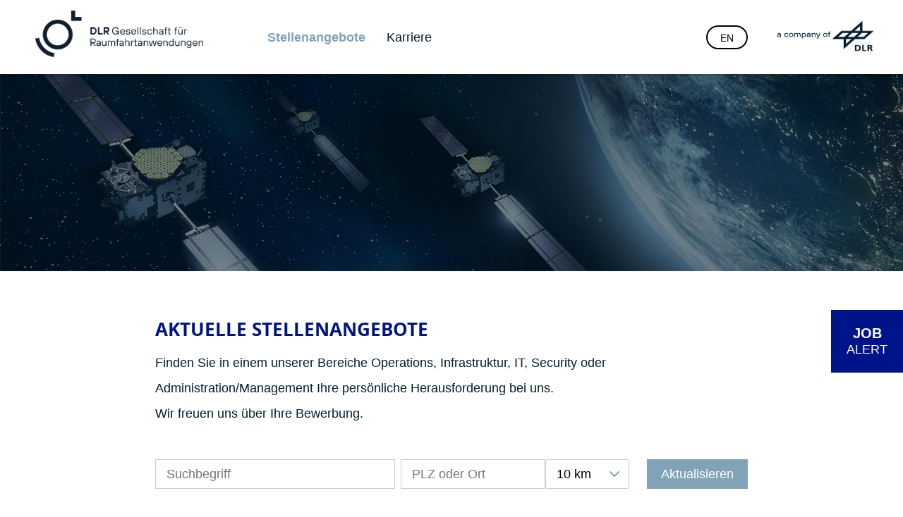

--- FILE ---
content_type: text/html; charset=utf-8
request_url: https://jobs.dlr-gfr.com/stellenangebote.html?sid=f46a7d67aef349eda33a23542091bcba
body_size: 7231
content:
<!DOCTYPE html>
<html lang="de">
<head>
<title>Jobportal DLR-GfR mbH</title>
<meta charset="utf-8" />
<meta http-equiv="x-ua-compatible" content="ie=edge" />
<meta name="viewport" content="width=device-width, initial-scale=1" />
<meta name="author" content="DLR-GfR mbH Jobportal" />
<!--
  @copyright Copyright (c) rexx systems GmbH
  @link https://www.rexx-systems.com
-->
<meta name="copyright" content="rexx systems GmbH" />
<meta name="keywords" content="Aktuelle Stellenangebote" />
<meta name="description" content="Aktuelle Stellenangebote bei DLR-GfR mbH! Karriere und interessante Jobs mit Perspektive über eine komfortable und einfache Online-Bewerbung in unserem Jobportal." />
<meta name="robots" content="index, follow" />
<meta name="twitter:card" content="summary">
<meta name="twitter:title" content="Jobportal DLR-GfR mbH">
<meta name="twitter:description" content="Aktuelle Stellenangebote bei DLR-GfR mbH! Karriere und interessante Jobs mit Perspektive über eine komfortable und einfache Online-Bewerbung in unserem Jobportal.">
<meta name="twitter:image" content="https://jobs.dlr-gfr.com/inc/open_graph_images/?job_id=0&lang=de&change_id=6c2aeceb1900bd9e1aed71d31a6fba18">
<meta property="og:url" content="https://jobs.dlr-gfr.com/stellenangebote.html"/>
<meta property="og:title" content="Jobportal DLR-GfR mbH"/>
<meta property="og:description" content="Aktuelle Stellenangebote bei DLR-GfR mbH! Karriere und interessante Jobs mit Perspektive über eine komfortable und einfache Online-Bewerbung in unserem Jobportal."/>
<meta property="og:image" content="https://jobs.dlr-gfr.com/inc/open_graph_images/?job_id=0&lang=de&change_id=6c2aeceb1900bd9e1aed71d31a6fba18"/>
<meta property="og:type" content="website"/>
<meta name="twitter:image" content="https://jobs.dlr-gfr.com/inc/open_graph_images/?job_id=0&lang=de&change_id=6c2aeceb1900bd9e1aed71d31a6fba18"/>
<meta property="og:image:secure_url" content="https://jobs.dlr-gfr.com/inc/open_graph_images/?job_id=0&lang=de&change_id=6c2aeceb1900bd9e1aed71d31a6fba18" />
<link rel="image_src" href="https://jobs.dlr-gfr.com/inc/open_graph_images/?job_id=0&lang=de&change_id=6c2aeceb1900bd9e1aed71d31a6fba18"/>

<link rel="canonical" href="https://jobs.dlr-gfr.com" />
<link rel="shortcut icon" type="image/png" href="https://jobs.dlr-gfr.com/bilder/dlr/symbole/favicon.png">
<link rel="stylesheet" href="https://jobs.dlr-gfr.com/js/jquery-ui/jquery-ui-1.14.1/jquery-ui.css">
<link rel="stylesheet" href="https://jobs.dlr-gfr.com/templates/dlr/styles/ua_reset.css">
<link rel="stylesheet" href="https://jobs.dlr-gfr.com/templates/dlr/styles/base.css">
<link rel="stylesheet" href="https://jobs.dlr-gfr.com/templates/dlr/styles/application.css">
<link rel="stylesheet" href="https://jobs.dlr-gfr.com/templates/dlr/styles/employ.css">
<link rel="stylesheet" href="https://jobs.dlr-gfr.com/templates/dlr/styles/jquery.multiselect.css">
<link rel="stylesheet" href="https://jobs.dlr-gfr.com/templates/dlr/styles/iconset.css">
<link rel="stylesheet" href="https://jobs.dlr-gfr.com/templates/dlr/styles/font.css">
<link rel="stylesheet" href="https://jobs.dlr-gfr.com/css/font-awesome.min.css">
<link rel="stylesheet" href="https://jobs.dlr-gfr.com/css/autocomplete.css">
<link rel="stylesheet" media="print" href="https://jobs.dlr-gfr.com/templates/dlr/styles/print.css">
<link rel="stylesheet" href="https://jobs.dlr-gfr.com/css/jquery.compatibility.css">

<link rel="alternate" type="application/atom+xml" title="DLR-GfR mbH Jobportal - Aktuelle Stellenangebote" href="https://jobs.dlr-gfr.com/rss_generator-rss0.php?unit=dlr&amp;lang=de" />
<script src="https://jobs.dlr-gfr.com/js/jquery-3.7.1.min.js"></script>
<script src="https://jobs.dlr-gfr.com/js/jquery-ui/jquery-ui-1.14.1/jquery-ui.min.js"></script>
<script src="https://jobs.dlr-gfr.com/js/common.js?v=9"></script>
<script src="https://jobs.dlr-gfr.com/js/jquery.multiselect.js?v=5"></script>
<script src="https://jobs.dlr-gfr.com/js/rexxcha/rexxCha.min.js?v=2"></script>

<link rel="stylesheet" href="https://jobs.dlr-gfr.com/css/cookieconsent-optin.css">
<script src="https://jobs.dlr-gfr.com/js/cookieconsent-optin.min.js"></script>



<script>
/* <![CDATA[ */
  var js_strings = {"DOC_CLOSE":"schlie\u00dfen","CHOICE":"Auswahl"};var base_url_rexx = "https://jobs.dlr-gfr.com/";
  var modal_data = {"recommend_mail":{"width":680,"height":450},"xing":{"width":590,"height":620}};
  //var iFrameResizerParentUrl = "";
  var popupLayerWidth = 600;
  var popupLayerHeight = 480;
/* ]]> */
</script>
<!--rexx--></head>

<!--rexx--><body id="pageid_pagejoboffers" class="langid_de menuid_1">

<div id="frame_zone" class="frame_zone">

    <div id="header_zone">

        <div class="header_img">
            <a href="https://www.dlr-gfr.com/de/" target="_blank"><img alt="Logo" src="https://jobs.dlr-gfr.com/templates/dlr/images/DLR-GFR_Logo.png"></a>
        </div>
        <button type="button" class="btn btn-navbar">
            <span class="icon-bar"></span>
            <span class="icon-bar"></span>
            <span class="icon-bar"></span>
        </button>
        <div class="navigation_box">

            <!-- BEGIN_MENU -->
<div id="nav_main" class="navbar-container">
    
    <ul class="nav navbar-nav">
        
        
        <li id="nav_main_1" class="level2"><a href="https://jobs.dlr-gfr.com/stellenangebote.html" target="_self">Stellenangebote</a></li>
        
        
        
        <li class="level3"><a href="https://www.dlr-gfr.com/de/karriere/" target="_blank">Karriere</a></li>
    </ul>
    
</div>


<script>
/* <![CDATA[ */
    $(document).ready(function() {
        $("#nav_main li").each(function(){
            if (jQuery.trim($("a", this).html()).length == 0) {
                $(this).remove();
            }
        });

        $('#nav_main_'+ '1').addClass('active');

        $('#nav_main').appendTo('#nav_full .row');

        if ($('#nav_main_30').length) { //Angemeldet
            $('#nav_login').remove();
            $('#nav_main_28').prependTo('#nav_top');
            $('#nav_main_30').prependTo('#nav_top');
        } else {
            $('#nav_login .layer').append($('#login_box'));
        }

    });
/* ]]> */
</script>
<!-- END_MENU -->



        </div>
        <div id="language_selector">
            <span><a class="siteservice norm" href="job-offers.html" title="en">EN</a></span>
<div class="breaker">&nbsp;</div>
        </div>
        <div id="header_img_left">
            <a href="/de"><img alt="Logo" src="https://jobs.dlr-gfr.com/templates/dlr/images/DLR-companyof_web-1.png"></a>
        </div>
    </div>

    <div class="banner_img">
        <img src="https://jobs.dlr-gfr.com/templates/dlr/images/Header_L.jpg" alt="Headerimage" id="header_l">
        <img src="https://jobs.dlr-gfr.com/templates/dlr/images/Header_M.jpg" alt="Headerimage" id="header_m">
        <img src="https://jobs.dlr-gfr.com/templates/dlr/images/Header_S.jpg" alt="Headerimage" id="header_s">
        <img src="https://jobs.dlr-gfr.com/templates/dlr/images/Header_MS.jpg" alt="Headerimage" id="header_ms">
    </div>

    <div id="content_zone">

        <div id="main_sidebar"></div>

        <div id="main_content">

            <div id="header_links" class="actions">
</div>
<div id="pageframework_content">
<!--
~ @copyright Copyright (c) rexx systems GmbH
~
~ @link https://www.rexx-systems.com
~
~ This software is protected by copyright.
~
~ It is not permitted to copy, present, send, lease and / or lend the website
~ or individual parts thereof without the consent of the copyright holder.
~
~ Contravention of this law will result in proceedings under criminal
~ or civil law.
~
~ All rights reserved.
-->
<div id="jobslisting" class="inner_content">
<div class="jobs_introduction_text">
<h1>Aktuelle Stellenangebote</h1>
<p>Finden Sie in einem unserer Bereiche Operations, Infrastruktur, IT, Security oder Administration/Management Ihre&nbsp;persönliche&nbsp;Herausforderung bei uns.<br>Wir freuen uns über Ihre Bewerbung.</p>
</div>
<div id="filter_area" class="active">
<form action="https://jobs.dlr-gfr.com/stellenangebote.html" method="post" name="list_filter" target="_self">
<input type="hidden" name="reset_search" id="reset_search" value="0" />
<input type="hidden" name="search_mode" id="search_mode" value="job_filter_advanced" />
<div id="job_filter_advanced" class="job_filter">
<div class="group">
<div class="group_box">
<div class="group_box_inner">
<div class="group_line">
<div id="filter_volltext"><span id="searchIcon" class="searchStart"></span><div class="autocomplete_span">
<div class="group_field form-autocomplete">
<label for="volltext" id="filter[volltext]_caption">Suchbegriff</label>
<div class="input_box">
<input name="filter[volltext]" value="" id="volltext" title="Suchbegriff" type="text" placeholder="Suchbegriff" />
</div>    
</div>
<div class="reset none"></div><div class="throbber none"></div><div class="breaker">&nbsp;</div></div><span class="searchEnd"></span></div>
<div id="filter_location">
<div class="group_field ">
<label for="radius_search_location" id="filter[radius_search_location]_caption">PLZ oder Ort</label>
<div class="input_box">
<input name="filter[radius_search_location]" value="" id="radius_search_location" title="PLZ oder Ort" type="text" placeholder="PLZ oder Ort" />
</div>    
</div>
<script>
/* <![CDATA[ */
$(document).ready(function() {
$("#radius_search_location").autocomplete("radiussearch-radiusajax0.php",{minChars:1,cacheLength:0,matchContains:1,onItemSelect:autocomplete_select_item_value,formatItem:autocomplete_format_item,manualPopulateAutocompleteField:true,delay:200,showResults:null});
});
/* ]]> */
</script>
<script src="https://jobs.dlr-gfr.com/js/jquery-autocomplete.js?v=2"></script><script>
/* <![CDATA[ */
function autocomplete_select_item(li) {
//$('#volltext').val(li.selectValue);
//document.list_filter.submit();
redirect(li.extra[0]);
}
function autocomplete_select_item_value(li) {
$('#radius_search_location').val(li.selectValue);
}
function redirect(stelle_id) {
var job_url = "https://jobs.dlr-gfr.com/stellenangebot.html?yid=";
if(job_url) {
document.location = job_url+stelle_id;
}
}
function autocomplete_format_item(row, i, num, q) {
return '<div id="ac_jid_'+row[1]+'" class="autocomplete_item">'+row[0]+'</div>';
}
/* ]]> */
</script></div>
<div id="filter_range">
<div class="group_field ">
<label for="radius_search_range" id="filter[radius_search_range]_caption">Umkreis</label>
<div class="input_box">
<select name="filter[radius_search_range]" title="Umkreis" id="radius_search_range">
<option value="10" title="Option 10 km">10 km</option>
<option value="30" title="Option 30 km">30 km</option>
<option value="50" title="Option 50 km">50 km</option>
<option value="100" title="Option 100 km">100 km</option>
<option value="200" title="Option 200 km">200 km</option>
</select>
</div>    
</div>
</div>
<div id="btn_submit_search" class="css_button">
<a href="https://jobs.dlr-gfr.com/stellenangebote.html" onclick="javascript: document.list_filter.submit(); return false;">Aktualisieren</a>
</div>
</div>
<div class="extended_filter">
<div class="filter_text"><span>erweiterte Suche</span></div>
<hr>
<div class="icon_arrow"></div>
</div>
<div id="extended_group_line">
<div id="filter_standort">
<div class="group_field filter_selbox">
<label for="countr" id="filter[countr][]_caption">Standort</label>
<div class="input_box">
<select name="filter[countr][]" title="Standort" id="countr" multiple="multiple">
<option value="Fucino" title="Option Fucino">Fucino</option>
<option value="München" title="Option München">München</option>
<option value="Weßling" title="Option Weßling">Weßling</option>
</select>
</div>    
</div>
</div>
<div id="filter_career_level">
<div class="group_field filter_selbox">
<label for="taetigkeit" id="filter[taetigkeit_id][]_caption">Karrierelevel</label>
<div class="input_box">
<select name="filter[taetigkeit_id][]" title="Karrierelevel" id="taetigkeit" multiple="multiple">
<option value="4" title="Option mit Berufserfahrung">mit Berufserfahrung</option>
</select>
</div>    
</div>
</div>
<div id="filter_aufgabengebiet">
<div class="group_field filter_selbox">
<label for="aufgabengebiet" id="filter[aufgabengebiet_id][]_caption">Aufgabengebiet</label>
<div class="input_box">
<select name="filter[aufgabengebiet_id][]" title="Aufgabengebiet" id="aufgabengebiet" multiple="multiple">
<option value="10" title="Option Ingenieurwissenschaften">Ingenieurwissenschaften</option>
<option value="13" title="Option IT">IT</option>
</select>
</div>    
</div>
</div>
</div>
</div>
</div>
</div>
</div>
</form>
</div>
<div class="real_table_container">
<div id="joboffers">
<div class="joboffer_container" onclick="window.open('https://jobs.dlr-gfr.com/Dokumenten-Verwalter-mwd-de-j828.html','_blank');">
<div class="joboffer_title_text joboffer_box">
<a target="_self" href="https://jobs.dlr-gfr.com/Dokumenten-Verwalter-mwd-de-j828.html">Dokumenten-Verwalter (m/w/d)</a>
<div class="job_teaser"></div>
</div>
<div class="joboffer_informations joboffer_box">
Weßling
</div>
</div>
<div class="joboffer_container" onclick="window.open('https://jobs.dlr-gfr.com/Galileo-AIV-Engineer-in-Fucino-mfd-eng-j833.html','_blank');">
<div class="joboffer_title_text joboffer_box">
<a target="_self" href="https://jobs.dlr-gfr.com/Galileo-AIV-Engineer-in-Fucino-mfd-eng-j833.html">Galileo AIV Engineer in Fucino (m/f/d)</a>
<div class="job_teaser"></div>
</div>
<div class="joboffer_informations joboffer_box">
Fucino
</div>
</div>
<div class="joboffer_container" onclick="window.open('https://jobs.dlr-gfr.com/GfR-Security-Officer-mwd-de-j829.html','_blank');">
<div class="joboffer_title_text joboffer_box">
<a target="_self" href="https://jobs.dlr-gfr.com/GfR-Security-Officer-mwd-de-j829.html">GfR Security Officer (m/w/d)</a>
<div class="job_teaser"></div>
</div>
<div class="joboffer_informations joboffer_box">
Weßling
</div>
</div>
<div class="joboffer_container" onclick="window.open('https://jobs.dlr-gfr.com/IT-Support-Specialist-mwd-for-Galileo-Ground-Segment-de-j670.html','_blank');">
<div class="joboffer_title_text joboffer_box">
<a target="_self" href="https://jobs.dlr-gfr.com/IT-Support-Specialist-mwd-for-Galileo-Ground-Segment-de-j670.html">IT Support Specialist (m/w/d) for Galileo Ground Segment</a>
<div class="job_teaser"></div>
</div>
<div class="joboffer_informations joboffer_box">
Weßling
</div>
</div>
<div class="joboffer_container" onclick="window.open('https://jobs.dlr-gfr.com/Product-Assurance-Engineer-mfd-SPO-eng-j832.html','_blank');">
<div class="joboffer_title_text joboffer_box">
<a target="_self" href="https://jobs.dlr-gfr.com/Product-Assurance-Engineer-mfd-SPO-eng-j832.html">Product Assurance Engineer (m/f/d) SPO</a>
<div class="job_teaser"></div>
</div>
<div class="joboffer_informations joboffer_box">
München, Weßling
</div>
</div>
<div class="joboffer_container" onclick="window.open('https://jobs.dlr-gfr.com/Technischer-Security-Administrator-und-Koordinator-mwd-de-j831.html','_blank');">
<div class="joboffer_title_text joboffer_box">
<a target="_self" href="https://jobs.dlr-gfr.com/Technischer-Security-Administrator-und-Koordinator-mwd-de-j831.html">Technischer Security Administrator und Koordinator (m/w/d)</a>
<div class="job_teaser"></div>
</div>
<div class="joboffer_informations joboffer_box">
Weßling
</div>
</div>
</div>
<div id="rexx_footer"><div id="rexx_footer"><span>
<a href="https://www.rexx-systems.com" target="_blank" rel="nofollow noopener noreferrer" id="rexx_footer_link" style="display: inline-block;" title="Rexx Systems - software for success">
<img src="https://jobs.dlr-gfr.com/bilder/rexx_systems_logo.svg" style="width:70px;vertical-align:middle;" alt="Rexx Systems - software for success" />
</a>
</span></div></div>
</div>
<div id="sticky_jobalert">
<div class="css_button" id="btn_online_application_job_alert">
<a class="job_alert_link" onclick="" title="zum Jobalert" aria-label="zum Jobalert" href="https://jobs.dlr-gfr.com/jobalert.html"><span class="sj_job">JOB</span><br/><span class="sj_alert">ALERT</span></a>
</div>
</div>
</div>
<script>
/* <![CDATA[ */
$(document).ready(function() {
$("#volltext").autocomplete("https://jobs.dlr-gfr.com/jobsearch-jajax0.php",{minChars:2,cacheLength:0,matchContains:1,onItemSelect:autocomplete_select_item,formatItem:autocomplete_format_item,manualPopulateAutocompleteField:true,delay:200,showResults:null});
});
/* ]]> */
</script>
<script src="https://jobs.dlr-gfr.com/js/jquery-autocomplete.js?v=2"></script><script>
/* <![CDATA[ */
function autocomplete_select_item(li) {
//$('#volltext').val(li.selectValue);
//document.list_filter.submit();
redirect(li.extra[0]);
}
function autocomplete_select_item_value(li) {
$('#radius_search_location').val(li.selectValue);
}
function redirect(stelle_id) {
var job_url = "https://jobs.dlr-gfr.com/stellenangebot.html?yid=";
if(job_url) {
document.location = job_url+stelle_id;
}
}
function autocomplete_format_item(row, i, num, q) {
return '<div id="ac_jid_'+row[1]+'" class="autocomplete_item">'+row[0]+'</div>';
}
/* ]]> */
</script>
<script type="text/javascript">
/* <![CDATA[ */
$(document).ready(function() {
$("#joblist_navigator .path_nav li:empty").remove();
$("#joblist_navigator .path_nav li").each(function() {
if ($(this).html() == "&nbsp;") {
$(this).remove();
}
});
$("h1:empty").remove();
$(".job_filter label").hide();
$(".job_filter select:not([multiple])" ).selectmenu();
$(".job_filter select[multiple]").multiselect({
header: false,
noneSelectedText: 'FROM_SELECTBOX_TITLE',
selectedList: 100
});
$('#filter_area').removeClass('active');
$('.extended_filter').click(function () {
if($('#filter_area').hasClass('active')===true) {
$('#filter_area').removeClass('active');
} else {
$('#filter_area').addClass('active');
}
});
$('.job_alert_link').attr('title', '');
//open extended group line on selected filter
$('#extended_group_line .group_field').each(function () {
var label = $(this).find("label").text(),
text = $(this).find(".button_label").text();
if(label !== text) {
$('#filter_area').addClass('active');
return true;
}
});
});
function toggleFilter(mode) {
if ($('.job_filter').length > 1) {
if (typeof mode == 'undefined') {
$('#search_mode').val($('.job_filter:hidden')[0].id);
$('#reset_search').val(1);
document.list_filter.submit();
} else {
$('.job_filter:not(#'+mode+')').hide();
$('#search_mode').val(mode);
}
}
}
/* ]]> */
</script>
</div>
<div id="footer_links" class="actions">
</div>
<script>
/* <![CDATA[ */
$(document).ready(function() {
if (jQuery.trim($("#headline_first").html()).length == 0) {
$("#headline_first").remove();
}
if (jQuery.trim($('#header_links').html()).length == 0) {
$('#header_links').remove();
}
if (jQuery.trim($('#footer_links').html()).length == 0) {
$('#footer_links').remove();
}
});
/* ]]> */
</script>

        </div>

        <div class="breaker">&nbsp;</div>
        <div id="lowerPicture">
            <a href="/de"><img alt="Logo" src="https://jobs.dlr-gfr.com/templates/dlr/images/DLR-companyof_web-1.png"></a>
        </div>
    </div>

    <div id="footer_zone">
        <div class="footer_container">
            <a href="https://www.dlr-gfr.com/de/datenschutzerklaerung/" target="_blank">Datenschutz</a>
            <a href="https://www.dlr-gfr.com/de/impressum/" target="_blank">Impressum</a>
            
            <div class="footer_right">
                <a href="https://de.linkedin.com/company/dlr-gfr-mbh" class="fab fa-linkedin" title="LinkedIn" target="_blank"></a>
            </div>
        </div>
    </div>

    <div class="layer_bg"></div>
</div>



<script>
    /* <![CDATA[ */
    $(document).ready(function() {
        
        window.cookieconsent.initialise({
                "content": {
                    "message": "Um Ihnen einen bestmöglichen Service zu bieten und die Verwendung mancher Funktionen zu erleichtern, verwenden wir Cookies. Mit der Nutzung dieser Seite erklären Sie sich mit der Verwendung von Cookies einverstanden. Die Einwilligung kann jeder Zeit mit Wirkung für die Zukunft widerrufen werden. Mehr Informationen darüber, welche Daten gespeichert werden, erhalten Sie ",
                    "allow": "Ja, ich bin einverstanden",
                    "dismiss": "Ablehnen",
                    "deny": "Ablehnen",
                    "choose": "Cookies anpassen",
                    "link": "hier.",
                    "href": "datenschutz.html",
                    "revokeText": "Cookies anpassen",
                    "cookieExpire" : ""
                },
                "position": "bottom-right",
                "type": "opt-in",
                "revokable": 1
            });if ($('#dialog-form').length == 0){
                $('#cc-choose').hide();
                $('.not-yes .cc-btn').css('width','100%');
            }

        $(".error_img:empty").remove();

        $('.btn-navbar').click(function () {
            if($('.navigation_box').hasClass("active") === true) {
                $('.navigation_box').removeClass("active");
            } else {
                $('.navigation_box').addClass("active");
            }
        });

        $(".joboffer_title_text.joboffer_box a").removeAttr("href");

        resizeIframe();
    });
    /* ]]> */
</script>
<div data-nosnippet id="dialog-form" title="Cookieeinstellungen" style="display:none">
<div class="upper ui-dialog-buttonpane ui-dialog-buttonset">
    <button class="cc-btn active" id="cookie-btn-set">Einstellungen</button>
    <button class="cc-btn cc-deny" id="cookie-btn-info">Cookies</button>
</div>
<form id="cookie-set">
    <div id="fieldset_cookie">
        <div class="cookie-row">
            <h2>Notwendige Cookies</h2>
            <div class="cookie-flex">
                <div class="cookie-row-explain">
                    Diese Cookies sind für die Funktionalität unserer Website erforderlich
und können in unserem System nicht ausgeschaltet werden.
                </div>
                <div class="cookie-row-button">
                    <label class="custom-switch" title="Kann nicht verändert werden" for="defaultCookie">
                        <span id="custom-switch-necessary-span">
                            Vorausgewählt
                        </span>
                        <input type="checkbox" checked="checked" disabled="disabled" id="defaultCookie">
                        <span class="slider round"></span>
                    </label>
                </div>
            </div>
        </div>
        <div class="cookie-row">
            <h2>Webstatistik</h2>
            <div class="cookie-flex">
                <div class="cookie-row-explain">
                    Wir verwenden diese Cookies, um statistische Informationen über unsere Website
bereitzustellen. Sie werden zur Leistungsmessung und -verbesserung verwendet.
                </div>
                <div class="cookie-row-button">
                    <label class="custom-switch piwik-cookie-label" for="piwik_cookie">
                        <span id="custom-switch-piwik-span">
                            Wählen
                        </span>
                        <input type="checkbox" id="piwik_cookie">
                        <span class="slider round"></span>
                    </label>
                </div>
            </div>
        </div>
        <div class="cookie-row">
            <h2>Soziale Netzwerke & Embeds</h2>
            <div class="cookie-flex">
                <div class="cookie-row-explain">
                    Auf einigen Seiten betten wir Inhalte von Sozialen Netzwerken und anderen Diensten ein. Dadurch können Ihre personenbezogenen Daten an den Betreiber des Portals, von dem der Inhalt stammt, weitergegeben werden, so dass dieser Ihr Verhalten analysieren kann.
                </div>
                <div class="cookie-row-button">
                    <label class="custom-switch media_cookie-label" for="media_cookie">
                        <span id="custom-switch-media-span">
                            Wählen
                        </span>
                        <input type="checkbox" id="media_cookie">
                        <span class="slider round"></span>
                    </label>
                </div>
            </div>
        </div>
        <input type="submit" tabindex="-1" style="position:absolute; top:-1000px" id="cookie-submit-input" value="Anpassung speichern">
    </div>
</form>
<div id="cookie-info">
    <div id="necessary_cookie" class="cookie-row">
        <h2>Notwendige Cookies</h2>
    </div>
    <div id="performance_cookie" class="cookie-row">
        <h2>Webstatistik</h2>
    </div>
</div>
</div>
<script>
    $('#necessary_cookie').append("<h3>sid</h3><div>Domainname: jobs.dlr-gfr.com Ablauf: 1 Stunde</div><p>Enthält eine anonyme Nutzer-ID, um mehrere Anfragen eines Nutzers derselben HTTP-Session zuordnen zu können.</p><h3> cookieconsent_status</h3><div> Domainname: jobs.dlr-gfr.com Ablauf: 30 Tage</div><p> Dieses Cookie speichert Ihre Cookie-Einstellungen für diese Website.</p>");
    $('#performance_cookie').append("").append("<h3>_pk_id*</h3><div>Domainname: jobs.dlr-gfr.com Ablauf: 13 Monate</div><p>Registriert eine eindeutige ID für einen Website-Besucher, die protokolliert, wie der Besucher die Website verwendet. Die Daten werden für Statistiken verwendet.</p><h3>_pk_ref*</h3><div>Domainname: jobs.dlr-gfr.com    Ablauf: 6 Monate</div><p>Dieses Cookie wird als Referenz zur anonymen Tracking-Session auf der Seite eingesetzt.</p><h3>_pk_ses*</h3><div>Domainname: jobs.dlr-gfr.com Ablauf: 30 Minuten</div><p>Dieses Cookie speichert eine eindeutige Session-ID.</p><h3>MATOMO_SESSID</h3><div>Domainname: jobs.dlr-gfr.com Ablauf: Dieses Session Cookie wird beim Schließen des Browsers wieder gelöscht</div><p>Dieses Cookie speichert den Website-Besuch auf Basis einer Session- oder Visitor-ID.</p>");
    
    $(function () {
        let dialog = $("#dialog-form").dialog({
            autoOpen: false,
            width: 450,
            position: { my: "top+10%", at: "top+10%", of: window },
            modal: true,
            maxHeight: 750,
            classes: {
                "ui-dialog": "cc-cookie",
                "ui-dialog-buttonset": "css_button",
            },
            hide: {effect: "fade", duration: 800},
            open: function () {
                $('.ui-widget-overlay').bind('click', function () {
                    $("#dialog-form").dialog('close');
                });
            },
            buttons: [
                {
                    text: "Anpassung speichern",
                    class: 'cc-btn cc-save',
                    click: saveChanges
                },
                {
                    text: "Abbrechen",
                    class: 'cc-btn cc-deny',
                    click: function () {
                        dialog.dialog("close");
                    }
                },
            ]
        });

        function saveChanges() {
            var media, piwik, cookieName;
            
            if ($('#media_cookie').prop("checked") === false && $('#piwik_cookie').prop("checked") === false) {
                cookieName = 'deny';
            } else if ($('#media_cookie').prop("checked") === true && $('#piwik_cookie').prop("checked") === true) {
                cookieName = 'allow';
            } else {
                if ($('#piwik_cookie').prop("checked") === false) {
                    piwik = 'deny';
                } else {
                    piwik = 'allow';
                }
                if ($('#media_cookie').prop("checked") === false) {
                    media = 'deny';
                } else {
                    media = 'allow';
                }
                cookieName = 'choose_' + piwik + '_' + media;
            }
            window.cookieconsent.utils.setCookie('cookieconsent_status', cookieName, "'.30.'", "", "/", "1");
            location.reload();
        }
        
        $("#cc-choose")
        .on("click", function () {
            dialog.dialog("open");
            var cookieValue = '';
            if (cookieValue == 'allow'){
                $('#piwik_cookie').prop('checked',true);
                $('#media_cookie').prop('checked',true);
            } else if(cookieValue == 'choose_deny_allow'){
                $('#piwik_cookie').prop('checked',false);
                $('#media_cookie').prop('checked',true);                
            } else if(cookieValue == 'choose_allow_deny'){
                $('#piwik_cookie').prop('checked',true);
                $('#media_cookie').prop('checked',false);                
            }
        })
        .on('keydown', function (e) {
            if (e.key === 'Enter') {
                e.preventDefault();
                $(this).trigger('click');
            }
        })
        .on('keyup', function (e) {
            if (e.key === ' ' || e.code === 'Space' || e.key === 'Spacebar') {
                e.preventDefault();
                $(this).trigger('click');
            }
        });

        $('#cookie-btn-set').on("click", function () {
            $('#cookie-btn-info').removeClass('active').addClass('cc-deny');
            $('#cookie-btn-set').addClass('active').removeClass('cc-deny');
            $('#cookie-info').hide();
            $('#cookie-set').show();
        });    
        $('#cookie-btn-info').on("click", function () {
            $('#cookie-btn-set').removeClass('active').addClass('cc-deny');
            $('#cookie-btn-info').addClass('active').removeClass('cc-deny');
            $('#cookie-set').hide();
            $('#cookie-info').show();
        });
        
        $('.custom-switch.piwik-cookie-label #piwik_cookie').on("change", function () {
            if($(this).parent().hasClass('active') === true) {
                $(this).parent().removeClass('active');
                $('#custom-switch-piwik-span').text('Wählen');
            } else {
                $(this).parent().addClass('active');
                $('#custom-switch-piwik-span').text('Gewählt');
            }
        });
    });
</script>
<!--rexx--></body>
</html>


--- FILE ---
content_type: text/css
request_url: https://jobs.dlr-gfr.com/templates/dlr/styles/employ.css
body_size: 125
content:
/* $Id: employ.css,v 1.5 2016/02/11 14:53:31 jtorborg Exp $ */

/**************/
/* employment */
/**************/

#jobTplContainer {
    -webkit-text-size-adjust: 100%;
    -ms-text-size-adjust: 100%;
}

.scheme-display .scheme-content {
    font-weight: lighter;
}

.frame_zone h1 {
    text-transform: uppercase;
}

.frame_zone #jobTplContainer h2 {
    font-size: 20px;
}

li::marker {
    color: #001489;
}